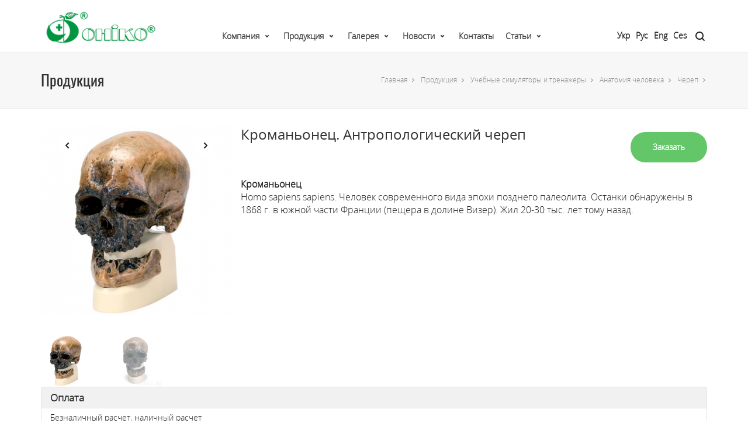

--- FILE ---
content_type: text/html; charset=utf-8
request_url: https://oniko.ua/ru/products/simulators-and-trainers/anatomichni-modeli/cherep/kromanonets-ach.html
body_size: 12804
content:
<!DOCTYPE html>
<!-- [container] [name: Main] -->
<html lang="en-US">
<head>
<!-- Google Tag Manager -->
<script>(function(w,d,s,l,i){w[l]=w[l]||[];w[l].push({'gtm.start':
new Date().getTime(),event:'gtm.js'});var f=d.getElementsByTagName(s)[0],
j=d.createElement(s),dl=l!='dataLayer'?'&l='+l:'';j.async=true;j.src=
'https://www.googletagmanager.com/gtm.js?id='+i+dl;f.parentNode.insertBefore(j,f);
})(window,document,'script','dataLayer','GTM-MP7R8XT');

window.dataLayer = window.dataLayer || [];
window.dataLayer.push ({'event': 'formSuccess'});
</script>
<!-- End Google Tag Manager -->
<script>var BASESITE = "https://oniko.ua/";</script>
<link type="text/css" media="all" href="/css/style.css" rel="stylesheet"/>
<link type="text/css" media="only screen and (max-width: 768px)" href="/css/user.css" rel="stylesheet"/>
<title>Кроманьонец. Антропологический череп</title>
<meta name="keywords" content="Кроманьонец. Антропологический череп"/>
<meta charset="UTF-8"/>
<meta name="viewport" content="width=device-width, initial-scale=1.0, maximum-scale=1"/>
<link rel='stylesheet' id='redux-google-fonts-sf_uplift_options-css' href='https://fonts.googleapis.com/css?family=Lato%3A100%2C300%2C400%2C700%2C900%2C100italic%2C300italic%2C400italic%2C700italic%2C900italic%7COpen+Sans%3A300%2C400%2C600%2C700%2C800%2C300italic%2C400italic%2C600italic%2C700italic%2C800italic&#038;subset=latin&#038;ver=1474553898' type='text/css' media='all'/>
<script src="/js/jquery.min.js"></script>
<script type='text/javascript' src='/js/plyr.js'></script>
<!--[if lt IE 9]><script data-cfasync="false" src="/js/respond.js"></script><script data-cfasync="false" src="/js/html5shiv.js"></script><script data-cfasync="false" src="/js/excanvas.compiled.js"></script><![endif]-->

<!-- Global site tag (gtag.js) - Google Analytics -->
<script async src="https://www.googletagmanager.com/gtag/js?id=UA-195226689-2"></script>
<script>
  window.dataLayer = window.dataLayer || [];
  function gtag(){dataLayer.push(arguments);}
  gtag('js', new Date());

  gtag('config', 'UA-195226689-2');
</script>

</head>
<body class="home page-template-default page page-id-9 page-parent  minimal-design mobile-header-center-logo mhs-tablet-land mh-sticky  mh-overlay responsive-fluid sticky-header-enabled page-shadow mobile-two-click standard product-shadows header-naked-light layout-fullwidth has-quickview-hover-btn disable-mobile-animations standard-browser">



<!-- Google Tag Manager (noscript) -->
<noscript><iframe src="https://www.googletagmanager.com/ns.html?id=GTM-MP7R8XT"
height="0" width="0" style="display:none;visibility:hidden"></iframe></noscript>
<!-- End Google Tag Manager (noscript) -->

<div id="site-loading" class="circle">
	<div class="sf-svg-loader">
	<object data="/images/loader-32px-glyph_x-circle-08.svg" type="image/svg+xml">
	</object>
	</div>
</div>

<div class="sf-pushnav quarter-size">
	<div class="sf-pushnav-wrapper container" id="block_1"><!-- [block: block_1] -->
				<!-- contactup/ancient --><!--
[name: Contact Up]
[type: Информация]
-->
		<a href="#" class="sf-pushnav-trigger sf-pushnav-close"><svg version="1.1" id="sf-pushnav-close" class="sf-hover-svg" xmlns="https://www.w3.org/2000/svg" xmlns:xlink="https://www.w3.org/1999/xlink" x="0px" y="0px" width="48px" height="48px" viewBox="0 0 48 48" enable-background="new 0 0 48 48" xml:space="preserve"><path fill="none" stroke="#000000" stroke-width="2" stroke-linecap="round" stroke-linejoin="round" stroke-miterlimit="10" d="
						M24,2c12.15,0,22,9.85,22,22s-9.85,22-22,22S2,36.15,2,24C2,11.902,11.766,2.084,23.844,2"/><path class="cross" fill="none" stroke="#000000" stroke-width="2" stroke-linecap="round" stroke-miterlimit="10" d="M16,32l16-16 M32,32L16,16
						 M16,32l16-16"/></svg></a>
						 
		<div class="sf-pushnav-menu col-sm-6 col-sm-offset-1">
			<nav class="clearfix">
			<div class="menu-mobile-reduced-container">
				<ul id="menu-mobile-reduced" class="menu">
					<li class="menu-item-15002 menu-item menu-item-type-post_type menu-item-object-page menu-item-home current-menu-item page_item page-item-9 current_page_item   "><a href="#"><span class="menu-item-text">Home</span></a></li>
					<li class="menu-item-15003 menu-item menu-item-type-post_type menu-item-object-page   "><a href="#"><span class="menu-item-text">Our Journal</span></a></li>
					<li class="menu-item-15007 menu-item menu-item-type-post_type menu-item-object-page   "><a href="#"><span class="menu-item-text">Our Portfolio</span></a></li>

				</ul>
			</div>
			</nav>
		</div>
		<div class="sf-pushnav-aux col-sm-3 col-sm-offset-1">
			+44 (0) 800 123 4567
			No.1 Abbey Road
			London, W1 ECH, UK
			<ul class="social-icons standard ">
				<li class="twitter"><a href="#" target="_blank"><i class="fa-twitter"></i><i class="fa-twitter"></i></a></li>
				<li class="facebook"><a href="#" target="_blank"><i class="fa-facebook"></i><i class="fa-facebook"></i></a></li>
				<li class="dribbble"><a href="#" target="_blank"><i class="fa-dribbble"></i><i class="fa-dribbble"></i></a></li>
				<li class="linkedin"><a href="#" target="_blank"><i class="fa-linkedin"></i><i class="fa-linkedin"></i></a></li>
				<li class="instagram"><a href="#" target="_blank"><i class="fa-instagram"></i><i class="fa-instagram"></i></a></li>
			</ul>
		</div>
				
	</div>
</div>
  
<div id="container">
		<div id="block_2"><!-- [block: block_2] -->
			<!-- menuheader/ancient --><!--
[name: Меню в шапке]
[type: Меню]
-->
<div id="mobile-menu-wrap" class="menu-is-left">
<nav id="mobile-menu" class="clearfix">
<div class="menu-main-menu-container">
<ul id="menu-main-menu" class="menu">

		<li class="menu-item menu-item-type-post_type menu-item-object-custom  menu-item-has-children  align-bottom-left menu-flyout no-headings  menu-item-2 no-headings" id="item-2"><a class="menu-link" href="https://oniko.ua/ru/company/">Компания</a>										
		

		<ul class="sub-menu">
						<li class="menu-item menu-item-type-custom menu-item-object-custom menu-item-223  " id="menu-item-223"><a class="menu-link" href="https://oniko.ua/ru/company/about/">О нас</a>
			</li>
						<li class="menu-item menu-item-type-custom menu-item-object-custom menu-item-224  " id="menu-item-224"><a class="menu-link" href="https://oniko.ua/ru/company/quality/">Качество</a>
			</li>
					</ul>
		
		
			</li>
  		<li class="menu-item menu-item-type-post_type menu-item-object-custom  menu-item-has-children  align-bottom-left menu-flyout no-headings  menu-item-21 no-headings" id="item-21"><a class="menu-link" href="https://oniko.ua/ru/products/">Продукция</a>										
		

		<ul class="sub-menu">
						<li class="menu-item menu-item-type-custom menu-item-object-custom menu-item-2131  " id="menu-item-2131"><a class="menu-link" href="https://oniko.ua/ru/products/medical-products/">Медицинская продукция</a>
			</li>
						<li class="menu-item menu-item-type-custom menu-item-object-custom menu-item-2136  " id="menu-item-2136"><a class="menu-link" href="https://oniko.ua/ru/products/simulators-and-trainers/">Учебные симуляторы и тренажеры</a>
			</li>
						<li class="menu-item menu-item-type-custom menu-item-object-custom menu-item-219207  " id="menu-item-219207"><a class="menu-link" href="https://oniko.ua/ru/products/tactic-medicine/">Медицинское оборудование и тактическая медицина</a>
			</li>
						<li class="menu-item menu-item-type-custom menu-item-object-custom menu-item-2132  " id="menu-item-2132"><a class="menu-link" href="https://oniko.ua/ru/products/water-supply/">Водоснабжение</a>
			</li>
						<li class="menu-item menu-item-type-custom menu-item-object-custom menu-item-2135  " id="menu-item-2135"><a class="menu-link" href="https://oniko.ua/ru/products/non-destructive-testing/">Неразрушающий контроль</a>
			</li>
					</ul>
		
		
			</li>
  		<li class="menu-item menu-item-type-post_type menu-item-object-custom  menu-item-has-children  align-bottom-left menu-flyout no-headings  menu-item-11 no-headings" id="item-11"><a class="menu-link" href="https://oniko.ua/ru/gallery/">Галерея</a>										
		

		<ul class="sub-menu">
						<li class="menu-item menu-item-type-custom menu-item-object-custom menu-item-1125  " id="menu-item-1125"><a class="menu-link" href="https://oniko.ua/ru/gallery/photo/">Фото</a>
			</li>
						<li class="menu-item menu-item-type-custom menu-item-object-custom menu-item-1126  " id="menu-item-1126"><a class="menu-link" href="https://oniko.ua/ru/gallery/video/">Видео</a>
			</li>
					</ul>
		
		
			</li>
  		<li class="menu-item menu-item-type-post_type menu-item-object-custom  menu-item-has-children  align-bottom-left menu-flyout no-headings  menu-item-5 no-headings" id="item-5"><a class="menu-link" href="https://oniko.ua/ru/news/">Новости</a>										
		

		<ul class="sub-menu">
						<li class="menu-item menu-item-type-custom menu-item-object-custom menu-item-5857  " id="menu-item-5857"><a class="menu-link" href="https://oniko.ua/ru/news/navchalni-simulyatori-i-trenageri/">Учебные симуляторы и тренажеры</a>
			</li>
						<li class="menu-item menu-item-type-custom menu-item-object-custom menu-item-5856  " id="menu-item-5856"><a class="menu-link" href="https://oniko.ua/ru/news/medichna-produktsiya/">Медицинская продукция</a>
			</li>
						<li class="menu-item menu-item-type-custom menu-item-object-custom menu-item-5858  " id="menu-item-5858"><a class="menu-link" href="https://oniko.ua/ru/news/vodopostachannya/">Водоснабжение</a>
			</li>
						<li class="menu-item menu-item-type-custom menu-item-object-custom menu-item-5859  " id="menu-item-5859"><a class="menu-link" href="https://oniko.ua/ru/news/neruynivniy-kontrol/">Неразрушающий контроль</a>
			</li>
					</ul>
		
		
			</li>
  		<li class="menu-item menu-item-type-post_type menu-item-object-custom  align-bottom-left menu-flyout no-headings  menu-item-6 no-headings" id="item-6"><a class="menu-link" href="https://oniko.ua/ru/contacts/">Контакты</a>										
			</li>
  		<li class="menu-item menu-item-type-post_type menu-item-object-custom  menu-item-has-children  align-bottom-left menu-flyout no-headings  menu-item-27 no-headings" id="item-27"><a class="menu-link" href="https://oniko.ua/ru/articles/">Статьи</a>										
		

		<ul class="sub-menu">
						<li class="menu-item menu-item-type-custom menu-item-object-custom menu-item-27860  " id="menu-item-27860"><a class="menu-link" href="https://oniko.ua/ru/articles/medichna-produktsiya/">Медицинская продукция</a>
			</li>
						<li class="menu-item menu-item-type-custom menu-item-object-custom menu-item-27861  " id="menu-item-27861"><a class="menu-link" href="https://oniko.ua/ru/articles/navchalni-simulyatori-i-trenageri/">Учебные симуляторы и тренажеры</a>
			</li>
						<li class="menu-item menu-item-type-custom menu-item-object-custom menu-item-27862  " id="menu-item-27862"><a class="menu-link" href="https://oniko.ua/ru/articles/vodopostachannya/">Водоснабжение</a>
			</li>
						<li class="menu-item menu-item-type-custom menu-item-object-custom menu-item-27863  " id="menu-item-27863"><a class="menu-link" href="https://oniko.ua/ru/articles/neruynivniy-kontrol/">Неразрушающий контроль</a>
			</li>
					</ul>
		
		
			</li>
  			
  			
			
</ul>
</div>
</nav>
<div class="mobile-menu-aux">
<form method="get" class="mobile-search-form" action="https://oniko.ua/ru/search/">
<input type="text" placeholder="Search" name="search" autocomplete="off"/>
</form>
</div>
</div>
<header id="mobile-header" class="mobile-center-logo clearfix">
	<div class="mobile-header-opts opts-left">
		<button class="hamburger mobile-menu-link hamburger--3dy" type="button">
		<span class="hamburger-box">
		<span class="hamburger-inner"></span>
		</span>
		</button>
	</div>
	<div id="mobile-logo" class="logo-center has-light-logo has-img clearfix" data-anim="tada">
		<a href="https://oniko.ua/ru/">
		<img class="standard" src="/images/logo_black_mobile_ru.png" alt="Uplift" height="30" width="77"/>
		<img class="retina" src="/images/logo_black_mobile_ru.png" alt="Uplift" height="30" width="77"/>
		<div class="text-logo"></div>
		</a>
	</div>
	<div class="mobile-header-opts opts-right">
		<nav class="std-menu float-alt-menu">
		<ul class="menu">
			<li class="parent shopping-bag-item"><a href="#https://oniko.ua/ru/contacts/" class="menu-contacts"><i class="fa-phone"></i></a></li>
		</ul>
		</nav>
	</div>
	
	<div class="menu-langs">	
	  <ul class="">
							
			<li class="">
				<a class="ua" title="Укр" href="/products/simulators-and-trainers/anatomichni-modeli/cherep/kromanonets-ach.html">
					Укр				</a>
			</li>
					
			<li class="active">
				<a class="ru" title="Рус" href="https://oniko.ua/ru/products/simulators-and-trainers/anatomichni-modeli/cherep/kromanonets-ach.html">
					Рус				</a>
			</li>
					
			<li class="">
				<a class="en" title="Eng" href="https://oniko.ua/en/products/simulators-and-trainers/anatomichni-modeli/cherep/kromanonets-ach.html">
					Eng				</a>
			</li>
					
			<li class="">
				<a class="cs" title="Ces" href="https://oniko.ua/cs/products/simulators-and-trainers/anatomichni-modeli/cherep/kromanonets-ach.html">
					Ces				</a>
			</li>
				</ul> 
	</div>
	
</header>


<div class="header-wrap  full-center full-header-stick page-header-standard" data-style="default" data-default-style="default">
	<div id="header-section" class="header-3 ">
	<header id="header" class="sticky-header clearfix">
		<div id="sf-full-header-search">
			<div class="container">
				<form method="get" class="header-search-form" action="https://oniko.ua/ru/search/">
					<input type="text" placeholder="Введите запрос для поиска" name="search" autocomplete="off"/>
				</form>
				<a href="#" class="sf-fhs-close"><i class="sf-icon-remove-big"></i></a>
			</div>
		</div>
		<div class="container">
			<div class="row">
				<div id="logo" class="col-sm-4 logo-left has-light-logo has-img clearfix" data-anim="none">
					<a href="https://oniko.ua/ru/">
						<img class="standard" src="/images/logo_black_ru.png" alt="Главная" height="50" width="154"/>
						<img class="retina" src="/images/logo_black_ru.png" alt="Главная" height="50" width="154"/>
						<img class="light-logo" src="/images/logo_black_ru.png" alt="Главная" height="50" width="154"/>
						<div class="text-logo"></div>
					</a>
				</div>
				<div class="float-menu">
					<nav id="main-navigation" class="std-menu clearfix">
					<div id="mega-menu-wrap-main_navigation" class="mega-menu-wrap">
					<div class="mega-menu-toggle">
						<div class='mega-toggle-block mega-menu-toggle-block mega-toggle-block-right' id='mega-toggle-block-1'></div>
					</div>
					<ul id="mega-menu-main_navigation" data-event="hover" data-effect="disabled" data-second-click="close" data-document-click="collapse" data-reverse-mobile-items="true" data-vertical-behaviour="standard" data-breakpoint="600" class="mega-menu mega-menu-horizontal mega-no-js constructor-template" data-category-id="21" data-template-type="grid" data-template-name="menuheader">
						
																																<li class="mega-menu-item mega-menu-item-type-custom mega-menu-item-object-custom  mega-menu-item-has-children  mega-align-bottom-left mega-menu-flyout no-headings  mega-menu-item-2 no-headings" id="mega-menu-item-2"><a class="mega-menu-link" href="https://oniko.ua/ru/company/">Компания</a>										
																<ul class="mega-sub-menu">
																		<li class="mega-menu-item mega-menu-item-type-custom mega-menu-item-object-custom  mega-menu-item-223  " id="mega-menu-item-223"><a class="mega-menu-link" href="https://oniko.ua/ru/company/about/">О нас<span class="mega-indicator"></span></a>

										
									</li>
																		<li class="mega-menu-item mega-menu-item-type-custom mega-menu-item-object-custom  mega-menu-item-224  " id="mega-menu-item-224"><a class="mega-menu-link" href="https://oniko.ua/ru/company/quality/">Качество<span class="mega-indicator"></span></a>

										
									</li>
																	</ul>
								
								
															</li>
						  														<li class="mega-menu-item mega-menu-item-type-custom mega-menu-item-object-custom  mega-menu-item-has-children  mega-align-bottom-left mega-menu-flyout no-headings  mega-menu-item-21 no-headings" id="mega-menu-item-21"><a class="mega-menu-link" href="https://oniko.ua/ru/products/">Продукция</a>										
																<ul class="mega-sub-menu">
																		<li class="mega-menu-item mega-menu-item-type-custom mega-menu-item-object-custom mega-menu-item-has-children mega-menu-item-2131  " id="mega-menu-item-2131"><a class="mega-menu-link" href="https://oniko.ua/ru/products/medical-products/">Медицинская продукция<span class="mega-indicator"></span></a>

																				<ul class="mega-sub-menu">
																				<li class="mega-menu-item mega-menu-item-type-custom mega-menu-item-object-custom"><a href="https://oniko.ua/ru/products/medical-products/oborudovanie-rentgenovskoe/">Оборудование рентгеновское</a></li>
																				<li class="mega-menu-item mega-menu-item-type-custom mega-menu-item-object-custom"><a href="https://oniko.ua/ru/products/medical-products/rashodnie-materiali/">Расходные материалы</a></li>
																				<li class="mega-menu-item mega-menu-item-type-custom mega-menu-item-object-custom"><a href="https://oniko.ua/ru/products/medical-products/sredstva-zashchiti-ot-izlucheniya/">Средства защиты от излучения</a></li>
																				<li class="mega-menu-item mega-menu-item-type-custom mega-menu-item-object-custom"><a href="https://oniko.ua/ru/products/medical-products/zasobi-zahistu-dlya-veterinarii/">Средства защиты для ветеринарии</a></li>
																				<li class="mega-menu-item mega-menu-item-type-custom mega-menu-item-object-custom"><a href="https://oniko.ua/ru/products/medical-products/komplekti-obladnannya-dlya-doslidgennya-ditey-rannogo-viku-oniko/">Комплекты оборудования для исследования детей раннего возраста ОНИКО</a></li>
																				<li class="mega-menu-item mega-menu-item-type-custom mega-menu-item-object-custom"><a href="https://oniko.ua/ru/products/medical-products/sistemi-pechati-i-vizualizatsii/">Системы печати и визуализации</a></li>
																				<li class="mega-menu-item mega-menu-item-type-custom mega-menu-item-object-custom"><a href="https://oniko.ua/ru/products/medical-products/osnashchenie-rentgenlaboratoriy/">Оснащение рентгенлабораторий</a></li>
																				</ul>
										
									</li>
																		<li class="mega-menu-item mega-menu-item-type-custom mega-menu-item-object-custom mega-menu-item-has-children mega-menu-item-2136  " id="mega-menu-item-2136"><a class="mega-menu-link" href="https://oniko.ua/ru/products/simulators-and-trainers/">Учебные симуляторы и тренажеры<span class="mega-indicator"></span></a>

																				<ul class="mega-sub-menu">
																				<li class="mega-menu-item mega-menu-item-type-custom mega-menu-item-object-custom"><a href="https://oniko.ua/ru/products/simulators-and-trainers/simulyatori-virtualnoi-realnosti/">Симуляторы виртуальной реальности</a></li>
																				<li class="mega-menu-item mega-menu-item-type-custom mega-menu-item-object-custom"><a href="https://oniko.ua/ru/products/simulators-and-trainers/cae-healthcare/">Симуляция высокого уровня реалистичности</a></li>
																				<li class="mega-menu-item mega-menu-item-type-custom mega-menu-item-object-custom"><a href="https://oniko.ua/ru/products/simulators-and-trainers/virtualni-simulyatori/">Виртуальные симуляторы</a></li>
																				<li class="mega-menu-item mega-menu-item-type-custom mega-menu-item-object-custom"><a href="https://oniko.ua/ru/products/simulators-and-trainers/akusherstvo-y-ginekologiya/">Акушерство и гинекология</a></li>
																				<li class="mega-menu-item mega-menu-item-type-custom mega-menu-item-object-custom"><a href="https://oniko.ua/ru/products/simulators-and-trainers/pediatriya/">Педиатрия и неонатология</a></li>
																				<li class="mega-menu-item mega-menu-item-type-custom mega-menu-item-object-custom"><a href="https://oniko.ua/ru/products/simulators-and-trainers/sestrinska-sprava/">Внутренняя медицина и сестринское дело</a></li>
																				<li class="mega-menu-item mega-menu-item-type-custom mega-menu-item-object-custom"><a href="https://oniko.ua/ru/products/simulators-and-trainers/anesteziologiya-ta-intensivna-terapiya/">Анестезиология и интенсивная терапия</a></li>
																				<li class="mega-menu-item mega-menu-item-type-custom mega-menu-item-object-custom"><a href="https://oniko.ua/ru/products/simulators-and-trainers/hirurgiya/">Хирургия</a></li>
																				<li class="mega-menu-item mega-menu-item-type-custom mega-menu-item-object-custom"><a href="https://oniko.ua/ru/products/simulators-and-trainers/meditsina-katastrof/">Медицина катастроф и военная медицина</a></li>
																				<li class="mega-menu-item mega-menu-item-type-custom mega-menu-item-object-custom"><a href="https://oniko.ua/ru/products/simulators-and-trainers/veterinariya/">Ветеринария</a></li>
																				<li class="mega-menu-item mega-menu-item-type-custom mega-menu-item-object-custom"><a href="https://oniko.ua/ru/products/simulators-and-trainers/medoglyad/">Клиническая диагностика</a></li>
																				<li class="mega-menu-item mega-menu-item-type-custom mega-menu-item-object-custom"><a href="https://oniko.ua/ru/products/simulators-and-trainers/stomatologiya/">Стоматология</a></li>
																				<li class="mega-menu-item mega-menu-item-type-custom mega-menu-item-object-custom"><a href="https://oniko.ua/ru/products/simulators-and-trainers/anatomichni-modeli/">Анатомия человека</a></li>
																				<li class="mega-menu-item mega-menu-item-type-custom mega-menu-item-object-custom"><a href="https://oniko.ua/ru/products/simulators-and-trainers/tactical-medicine/">Медицинское оборудование и тактическая медицина</a></li>
																				<li class="mega-menu-item mega-menu-item-type-custom mega-menu-item-object-custom"><a href="https://oniko.ua/ru/products/simulators-and-trainers/navchalni-materiali-dlya-shkil/">Учебные материалы для школ</a></li>
																				</ul>
										
									</li>
																		<li class="mega-menu-item mega-menu-item-type-custom mega-menu-item-object-custom mega-menu-item-has-children mega-menu-item-219207  " id="mega-menu-item-219207"><a class="mega-menu-link" href="https://oniko.ua/ru/products/tactic-medicine/">Медицинское оборудование и тактическая медицина<span class="mega-indicator"></span></a>

																				<ul class="mega-sub-menu">
																				<li class="mega-menu-item mega-menu-item-type-custom mega-menu-item-object-custom"><a href="https://oniko.ua/ru/products/tactic-medicine/laringoskopi-ta-komplektuyuchi/">Ларингоскопы и комплектующие</a></li>
																				<li class="mega-menu-item mega-menu-item-type-custom mega-menu-item-object-custom"><a href="https://oniko.ua/ru/products/tactic-medicine/mishki-ambu-shvl-z-ruchnim-keruvannyam/">Мешки АМБУ (апараты ИВЛ ручные)</a></li>
																				<li class="mega-menu-item mega-menu-item-type-custom mega-menu-item-object-custom"><a href="https://oniko.ua/ru/products/tactic-medicine/obladnannya-dlya-imobilizatsii/">Оборудование для иммобилизации</a></li>
																				</ul>
										
									</li>
																		<li class="mega-menu-item mega-menu-item-type-custom mega-menu-item-object-custom mega-menu-item-has-children mega-menu-item-2132  " id="mega-menu-item-2132"><a class="mega-menu-link" href="https://oniko.ua/ru/products/water-supply/">Водоснабжение<span class="mega-indicator"></span></a>

																				<ul class="mega-sub-menu">
																				<li class="mega-menu-item mega-menu-item-type-custom mega-menu-item-object-custom"><a href="https://oniko.ua/ru/products/water-supply/sistemi-desinfection-vodi/">Системы обеззараживания воды</a></li>
																				<li class="mega-menu-item mega-menu-item-type-custom mega-menu-item-object-custom"><a href="https://oniko.ua/ru/products/water-supply/sistemi-znezaragennya-ta-dozuvannya-vodi-new/">Системы дозирования</a></li>
																				<li class="mega-menu-item mega-menu-item-type-custom mega-menu-item-object-custom"><a href="https://oniko.ua/ru/products/water-supply/poshuk-vitokiv-vodi/">Поиск утечек воды</a></li>
																				<li class="mega-menu-item mega-menu-item-type-custom mega-menu-item-object-custom"><a href="https://oniko.ua/ru/products/water-supply/ochishchennya-vodi/">Очистки воды (раздел находится в разработке)</a></li>
																				<li class="mega-menu-item mega-menu-item-type-custom mega-menu-item-object-custom"><a href="https://oniko.ua/ru/products/water-supply/problemi-ta-rishennya/">Проблемы и решения</a></li>
																				<li class="mega-menu-item mega-menu-item-type-custom mega-menu-item-object-custom"><a href="https://oniko.ua/ru/products/water-supply/zastosuvania/">Применение</a></li>
																				</ul>
										
									</li>
																		<li class="mega-menu-item mega-menu-item-type-custom mega-menu-item-object-custom mega-menu-item-has-children mega-menu-item-2135  " id="mega-menu-item-2135"><a class="mega-menu-link" href="https://oniko.ua/ru/products/non-destructive-testing/">Неразрушающий контроль<span class="mega-indicator"></span></a>

																				<ul class="mega-sub-menu">
																				<li class="mega-menu-item mega-menu-item-type-custom mega-menu-item-object-custom"><a href="https://oniko.ua/ru/products/non-destructive-testing/rentgenivskiy-metod-nk/">Рентгеновский метод НК</a></li>
																				<li class="mega-menu-item mega-menu-item-type-custom mega-menu-item-object-custom"><a href="https://oniko.ua/ru/products/non-destructive-testing/ultrazvukoviy-metod-nk/">Ультразвуковой метод НК</a></li>
																				<li class="mega-menu-item mega-menu-item-type-custom mega-menu-item-object-custom"><a href="https://oniko.ua/ru/products/non-destructive-testing/magnitoporoshkoviy-metod-nk/">Магнитопорошковый метод НК</a></li>
																				<li class="mega-menu-item mega-menu-item-type-custom mega-menu-item-object-custom"><a href="https://oniko.ua/ru/products/non-destructive-testing/kapilyarniy-metod-nk/">Капиллярный метод НК</a></li>
																				<li class="mega-menu-item mega-menu-item-type-custom mega-menu-item-object-custom"><a href="https://oniko.ua/ru/products/non-destructive-testing/vizualniy-metod-nk/">Визуальный метод НК</a></li>
																				<li class="mega-menu-item mega-menu-item-type-custom mega-menu-item-object-custom"><a href="https://oniko.ua/ru/products/non-destructive-testing/vihorostrumoviy-metod-nk/">Вихретоковый метод НК</a></li>
																				<li class="mega-menu-item mega-menu-item-type-custom mega-menu-item-object-custom"><a href="https://oniko.ua/ru/products/non-destructive-testing/teploviziyniy-metod-nk/">Тепловизионный метод НК</a></li>
																				<li class="mega-menu-item mega-menu-item-type-custom mega-menu-item-object-custom"><a href="https://oniko.ua/ru/products/non-destructive-testing/audit-ta-sertifikatsiya/">Аудит и сертификация</a></li>
																				</ul>
										
									</li>
																	</ul>
								
								
															</li>
						  														<li class="mega-menu-item mega-menu-item-type-custom mega-menu-item-object-custom  mega-menu-item-has-children  mega-align-bottom-left mega-menu-flyout no-headings  mega-menu-item-11 no-headings" id="mega-menu-item-11"><a class="mega-menu-link" href="https://oniko.ua/ru/gallery/">Галерея</a>										
																<ul class="mega-sub-menu">
																		<li class="mega-menu-item mega-menu-item-type-custom mega-menu-item-object-custom mega-menu-item-has-children mega-menu-item-1125  " id="mega-menu-item-1125"><a class="mega-menu-link" href="https://oniko.ua/ru/gallery/photo/">Фото<span class="mega-indicator"></span></a>

																				<ul class="mega-sub-menu">
																				<li class="mega-menu-item mega-menu-item-type-custom mega-menu-item-object-custom"><a href="https://oniko.ua/ru/gallery/photo/meditsina/">Медицинская продукция</a></li>
																				<li class="mega-menu-item mega-menu-item-type-custom mega-menu-item-object-custom"><a href="https://oniko.ua/ru/gallery/photo/trenageri/">Учебные симуляторы и тренажеры</a></li>
																				<li class="mega-menu-item mega-menu-item-type-custom mega-menu-item-object-custom"><a href="https://oniko.ua/ru/gallery/photo/meditsina-i-trenageri/">Международные выставки, конференции, симпозиумы</a></li>
																				<li class="mega-menu-item mega-menu-item-type-custom mega-menu-item-object-custom"><a href="https://oniko.ua/ru/gallery/photo/voda/">Водоснабжение</a></li>
																				</ul>
										
									</li>
																		<li class="mega-menu-item mega-menu-item-type-custom mega-menu-item-object-custom mega-menu-item-has-children mega-menu-item-1126  " id="mega-menu-item-1126"><a class="mega-menu-link" href="https://oniko.ua/ru/gallery/video/">Видео<span class="mega-indicator"></span></a>

																				<ul class="mega-sub-menu">
																				<li class="mega-menu-item mega-menu-item-type-custom mega-menu-item-object-custom"><a href="https://oniko.ua/ru/gallery/video/trenageri-123/">Учебные симуляторы и тренажеры</a></li>
																				</ul>
										
									</li>
																	</ul>
								
								
															</li>
						  														<li class="mega-menu-item mega-menu-item-type-custom mega-menu-item-object-custom  mega-menu-item-has-children  mega-align-bottom-left mega-menu-flyout no-headings  mega-menu-item-5 no-headings" id="mega-menu-item-5"><a class="mega-menu-link" href="https://oniko.ua/ru/news/">Новости</a>										
																<ul class="mega-sub-menu">
																		<li class="mega-menu-item mega-menu-item-type-custom mega-menu-item-object-custom  mega-menu-item-5857  " id="mega-menu-item-5857"><a class="mega-menu-link" href="https://oniko.ua/ru/news/navchalni-simulyatori-i-trenageri/">Учебные симуляторы и тренажеры<span class="mega-indicator"></span></a>

										
									</li>
																		<li class="mega-menu-item mega-menu-item-type-custom mega-menu-item-object-custom  mega-menu-item-5856  " id="mega-menu-item-5856"><a class="mega-menu-link" href="https://oniko.ua/ru/news/medichna-produktsiya/">Медицинская продукция<span class="mega-indicator"></span></a>

										
									</li>
																		<li class="mega-menu-item mega-menu-item-type-custom mega-menu-item-object-custom  mega-menu-item-5858  " id="mega-menu-item-5858"><a class="mega-menu-link" href="https://oniko.ua/ru/news/vodopostachannya/">Водоснабжение<span class="mega-indicator"></span></a>

										
									</li>
																		<li class="mega-menu-item mega-menu-item-type-custom mega-menu-item-object-custom  mega-menu-item-5859  " id="mega-menu-item-5859"><a class="mega-menu-link" href="https://oniko.ua/ru/news/neruynivniy-kontrol/">Неразрушающий контроль<span class="mega-indicator"></span></a>

										
									</li>
																	</ul>
								
								
															</li>
						  														<li class="mega-menu-item mega-menu-item-type-custom mega-menu-item-object-custom  mega-align-bottom-left mega-menu-flyout no-headings  mega-menu-item-6 no-headings" id="mega-menu-item-6"><a class="mega-menu-link" href="https://oniko.ua/ru/contacts/">Контакты</a>										
															</li>
						  														<li class="mega-menu-item mega-menu-item-type-custom mega-menu-item-object-custom  mega-menu-item-has-children  mega-align-bottom-left mega-menu-flyout no-headings  mega-menu-item-27 no-headings" id="mega-menu-item-27"><a class="mega-menu-link" href="https://oniko.ua/ru/articles/">Статьи</a>										
																<ul class="mega-sub-menu">
																		<li class="mega-menu-item mega-menu-item-type-custom mega-menu-item-object-custom  mega-menu-item-27860  " id="mega-menu-item-27860"><a class="mega-menu-link" href="https://oniko.ua/ru/articles/medichna-produktsiya/">Медицинская продукция<span class="mega-indicator"></span></a>

										
									</li>
																		<li class="mega-menu-item mega-menu-item-type-custom mega-menu-item-object-custom  mega-menu-item-27861  " id="mega-menu-item-27861"><a class="mega-menu-link" href="https://oniko.ua/ru/articles/navchalni-simulyatori-i-trenageri/">Учебные симуляторы и тренажеры<span class="mega-indicator"></span></a>

										
									</li>
																		<li class="mega-menu-item mega-menu-item-type-custom mega-menu-item-object-custom  mega-menu-item-27862  " id="mega-menu-item-27862"><a class="mega-menu-link" href="https://oniko.ua/ru/articles/vodopostachannya/">Водоснабжение<span class="mega-indicator"></span></a>

										
									</li>
																		<li class="mega-menu-item mega-menu-item-type-custom mega-menu-item-object-custom  mega-menu-item-27863  " id="mega-menu-item-27863"><a class="mega-menu-link" href="https://oniko.ua/ru/articles/neruynivniy-kontrol/">Неразрушающий контроль<span class="mega-indicator"></span></a>

										
									</li>
																	</ul>
								
								
															</li>
						  			
						  			
															
												
					</ul>
					</div>
					</nav>
				</div>
				<div class="header-right col-sm-4">
					 

				
					<div class="aux-item aux-search">
						<nav class="std-menu">
					
							<ul class="wrap-langs">
																						
								<li class="">
									<a class="ua" title="Укр" href="/products/simulators-and-trainers/anatomichni-modeli/cherep/kromanonets-ach.html">
										Укр									</a>
								</li>
															
								<li class="active">
									<a class="ru" title="Рус" href="https://oniko.ua/ru/products/simulators-and-trainers/anatomichni-modeli/cherep/kromanonets-ach.html">
										Рус									</a>
								</li>
															
								<li class="">
									<a class="en" title="Eng" href="https://oniko.ua/en/products/simulators-and-trainers/anatomichni-modeli/cherep/kromanonets-ach.html">
										Eng									</a>
								</li>
															
								<li class="">
									<a class="cs" title="Ces" href="https://oniko.ua/cs/products/simulators-and-trainers/anatomichni-modeli/cherep/kromanonets-ach.html">
										Ces									</a>
								</li>
														</ul> 
						
							<ul class="menu">
							<li class="menu-search parent"><a href="#" class="header-search-link fs-header-search-link"><i class="sf-icon-search"></i></a></li>
							</ul>
						</nav>
					</div>
				</div>
			</div>  
		</div>  
	</header> 
	</div>
</div><!-- caption/one --><!--
[name: Captiontwo]
-->
<section data-header-style="" class="row fw-row  dynamic-header-change">
	<div class="spb-row-container spb-row-content-width spb_parallax_asset sf-parallax parallax-content-height parallax-fixed spb_content_element bg-type-cover col-sm-12  remove-element-spacing sf-animation col-natural" data-row-style="" data-v-center="true" data-top-style="none" data-bottom-style="none" data-animation="fadeIn" data-delay="200">
	</div>
</section><!-- breadcrumbs/ancient --><!--
[name: Крошки]
[type: Навигация] 
-->

<div class="page-heading  page-heading-breadcrumbs clearfix">
	<div class="container">
	<div class="heading-text">
		<h1 class="entry-title">Продукция</h1>
	</div>
	<div id="breadcrumbs">
		<div class="container" xmlns:v="https://rdf.data-vocabulary.org/#">
			
			      
            			                              			
				<span property="itemListElement" typeof="v:Breadcrumb"><a property="item" typeof="WebPage" title="Главная" href="https://oniko.ua/" class="home"><span property="name">Главная</span></a><meta property="position" content="1"></span><i class="fa-angle-right"></i>
              
						                              			
				<span property="itemListElement" typeof="v:Breadcrumb"><a property="item" typeof="WebPage" title="Продукция" href="https://oniko.ua/ru/products/" class="home"><span property="name">Продукция</span></a><meta property="position" content="1"></span><i class="fa-angle-right"></i>
              
						                              			
				<span property="itemListElement" typeof="v:Breadcrumb"><a property="item" typeof="WebPage" title="Учебные симуляторы и тренажеры" href="https://oniko.ua/ru/products/simulators-and-trainers/" class="home"><span property="name">Учебные симуляторы и тренажеры</span></a><meta property="position" content="1"></span><i class="fa-angle-right"></i>
              
						                              			
				<span property="itemListElement" typeof="v:Breadcrumb"><a property="item" typeof="WebPage" title="Анатомия человека" href="https://oniko.ua/ru/products/simulators-and-trainers/anatomichni-modeli/" class="home"><span property="name">Анатомия человека</span></a><meta property="position" content="1"></span><i class="fa-angle-right"></i>
              
						                              			
				<span property="itemListElement" typeof="v:Breadcrumb"><a property="item" typeof="WebPage" title="Череп" href="https://oniko.ua/ru/products/simulators-and-trainers/anatomichni-modeli/cherep/" class="home"><span property="name">Череп</span></a><meta property="position" content="1"></span><i class="fa-angle-right"></i>
              
								</div>
	</div>
	</div>
</div>	
		</div>
		
		<div id="main-container" class="clearfix">
			<div class="inner-container-wrap">
				<div class="inner-page-wrap has-no-sidebar no-bottom-spacing no-top-spacing clearfix">				 
					<div class="clearfix">
						<div class="page-content hfeed clearfix">
							<div class="clearfix post-9 page type-page status-publish hentry">							
								<div id="block_3"><!-- [block: block_3] -->
									<!-- services/one --><div class="woocommerce woocommerce-page select-30"> 
<article class="product-article">
	<div class="page-content col-sm-12 clearfix">
	<section class="article-body-wrap">
		<div itemscope itemtype="http://schema.org/Product" id="product-15106" class="post-15106 product type-product status-publish has-post-thumbnail product_cat-footwear product_cat-misc product_tag-colourful product_tag-sneakers product_shipping_class-free shipping-taxable purchasable product-type-variable product-cat-footwear product-cat-misc product-tag-colourful product-tag-sneakers has-children instock">

		<div class="container product-main constructor-template" data-category-id="21" data-template-type="form" data-template-name="services" data-template-id="1465" data-template-object="object">
		<div class="images">
		<div id="product-img-slider" class="product-img-area flexslider">
		<div class="badge-wrap">
		</div>
		<ul class="slides" style="margin:0px;">
						<li itemprop="image" data-thumb="https://oniko.ua/images/services/services/vp752-1-01-medium.jpg"><a href="https://oniko.ua/images/services/services/vp752-1-01-medium.jpg" itemprop="image" class="lightbox" data-rel="ilightbox[product]" data-caption="Кроманьонец. Антропологический череп"><img src="https://oniko.ua/images/services/services/vp752-1-01-small.jpg" class="product-slider-image" alt="Кроманьонец. Антропологический череп" title="Кроманьонец. Антропологический череп" /></a></li>
												<li itemprop="image" data-thumb="https://oniko.ua/images/services/services_photos/1465/vp752-1-01-1-medium.jpg"><a href="https://oniko.ua/images/services/services_photos/1465/vp752-1-01-1-medium.jpg" itemprop="image" class="lightbox" data-rel="ilightbox[product]" data-caption=""><img src="https://oniko.ua/images/services/services_photos/1465/vp752-1-01-1-small.jpg" class="product-slider-image" alt="" title="" /></a></li>
								</ul>
		</div>
		</div>
		<div class="summary entry-summary">	

		<div class="block-pright">
			<h3 class="price"><span class="amount">Кроманьонец. Антропологический череп</span></h3>			
			<div class="product-price-botton">
			<a class="sf-button standard green rounded ml0 constructor-template" data-template-id="1" data-template-name="services" data-template-type="template-interface" href="#callform"><span class="text">Заказать</span></a>
			</div>		
		</div>
		
		<div class="product-short entry-summary block-pright">
		<p><strong>Кроманьонец</strong><br />Homo sapiens sapiens. Человек современного вида эпохи позднего палеолита. Останки обнаружены в 1868 г. в южной части Франции (пещера в долине Визер). Жил 20-30 тыс. лет тому назад.</p>		</div>

		</div>
		
				
				<div class="product-page-block margin-top-1"> 
		<div class="title">Оплата</div>
		<div class="product-page-block-body">
		Безналичный расчет, наличный расчет		
		</div>
		</div>
				
				<div class="product-page-block margin-top-1"> 
		<div class="title">Гарантия</div>
		<div class="product-page-block-body">
		Гарантийное и послегарантийное обслуживание		
		</div>
		</div>
				
				<div class="product-page-block margin-top-1"> 
		<div class="title">Доставка</div>
		<div class="product-page-block-body">
		Вы можете выбрать удобный для вас способ доставки:<br>
- в отделение «Новая Почта» по всей Украине;<br>
- курьером по Киеву;<br>
- самовывоз по адресу: Киев, ул. Волошская, 55/57<br>		
		</div>
		</div>
				
		</div>
		
				
		
		</div>

		
	</section>
	
	
	</div>
</article>
</div>

<section class="container">

	<div class="row">	
	<div class="divider-wrap col-sm-12">
		<div class="spb_divider " style="margin-top: 10px; margin-bottom: 20px;">	
			<h3 class="divider-heading constructor-template" data-template-id="1" data-template-name="book" data-template-type="template-interface"><div class="cornered-heading"><div class="cornered-heading-before"></div>Заказ каталога<div class="cornered-heading-after"></div></div></h3>
		</div>
	</div>
	</div>

	<div class="row">		
		<form action="" method="post" class="wpcf7-form" enctype="multipart/form-data" id="callform" novalidate="novalidate">
			<p><span class="wpcf7-form-control-wrap name"><input type="text" name="fio" id="fio" value="" size="40" class="wpcf7-form-control wpcf7-text" placeholder="Имя и фамилия" required/></span><br/>
			<span class="wpcf7-form-control-wrap email"><input type="email" name="email" id="email" value="" size="40" class="wpcf7-form-control wpcf7-text wpcf7-email wpcf7-validates-as-email" placeholder="Ваш email" required/></span><br/>
			<span class="wpcf7-form-control-wrap phone"><input type="text" name="phone" id="phone" value="" size="40" class="wpcf7-form-control wpcf7-text" placeholder="Телефон" required/></span><br/>
			<span class="wpcf7-form-control-wrap subject"><input type="text" name="subject" id="subject" value="" size="40" class="wpcf7-form-control wpcf7-text" placeholder="Название компании" required/></span><br/>
			<span class="wpcf7-form-control-wrap message" style="margin-bottom:10px;"><textarea id="message" name="message" cols="40" rows="5" class="wpcf7-form-control wpcf7-textarea" placeholder="Текст сопроводительного письма" required></textarea></span><br/>
			
						<input type="hidden" name="mail" value="36" />
			<input type="hidden" name="table" value="services" />
			<input type="hidden" name="id" value="1465" />
			<input type="submit" value="Отослать" class="wpcf7-form-control wpcf7-submit"/></p>
			<div class="wpcf7-response-output wpcf7-display-none"></div>
		</form>

	</div>
</section>

<section class="container select-30">
	<div class="row">	
	<div class="divider-wrap col-sm-12">
		<div class="spb_divider " style="margin-top: 10px; margin-bottom: 20px;">	
			<h3 class="divider-heading constructor-template" data-template-id="1" data-template-name="services" data-template-type="template-interface"><div class="cornered-heading"><div class="cornered-heading-before"></div>Похожие товары<div class="cornered-heading-after"></div></div></h3>
		</div>
	</div>
	</div>
	
	<div class="row">
		<div class="product_list_widget woocommerce spb_content_element col-sm-12">
			<div class="spb-asset-content">
			<div class="title-wrap clearfix "></div>
			<ul class="products list-categories row product-grid product-type-standard ">
				
												<li class="product-category product col-sm-3 first product-category product" data-width="col-sm-3">
					<div class="product-category-wrap">
						<a href="https://oniko.ua/ru/products/simulators-and-trainers/anatomichni-modeli/cherep/8460.html">
						<figure class="animated-overlay">
							<a href="https://oniko.ua/ru/products/simulators-and-trainers/anatomichni-modeli/cherep/8460.html"></a>
							<img src="https://oniko.ua/images/services/services/4708-11-1y9zbc49bicr4i-600x600-small.jpg" alt="Модель черепа для остеопатии, 22 части" width="700" height="791" /> 
							<figcaption class="team-standard-alt"><div class="thumb-info thumb-info-alt-cir"><i><svg version="1.1" class="sf-hover-svg svg-team" xmlns="https://www.w3.org/2000/svg" xmlns:xlink="https://www.w3.org/1999/xlink" x="0px" y="0px" width="24px" height="24px" viewBox="0 0 24 24" enable-background="new 0 0 24 24" xml:space="preserve">
							<path class="delay-1" fill="none" stroke="#444444" stroke-width="2" stroke-linecap="square" stroke-miterlimit="10" d="M1,12h13"/>
							<path fill="none" stroke="#444444" stroke-width="2" stroke-linecap="square" stroke-miterlimit="10" d="M1,5h22"/>
							<path class="delay-2" fill="none" stroke="#444444" stroke-width="2" stroke-linecap="square" stroke-miterlimit="10" d="M1,19h22"/>
							</svg></i>
							</div>
							</figcaption>
						</figure>
						<div class="product-cat-info">
							<h3><a href="https://oniko.ua/ru/products/simulators-and-trainers/anatomichni-modeli/cherep/8460.html"><span>Модель черепа для остеопатии, 22 части</span></a></h3>
						</div>
						</a>
					</div>
				</li>
												<li class="product-category product col-sm-3 first product-category product" data-width="col-sm-3">
					<div class="product-category-wrap">
						<a href="https://oniko.ua/ru/products/simulators-and-trainers/anatomichni-modeli/cherep/model-cherepa-pradavnoi-lyudini-ostanki-z-shtaynhayma--ach.html">
						<figure class="animated-overlay">
							<a href="https://oniko.ua/ru/products/simulators-and-trainers/anatomichni-modeli/cherep/model-cherepa-pradavnoi-lyudini-ostanki-z-shtaynhayma--ach.html"></a>
							<img src="https://oniko.ua/images/services/services/vp753-1-01-small.jpg" alt="Модель черепа древнего человека (из &#039;Штайнхайма&#039;). Антропологический череп" width="700" height="791" /> 
							<figcaption class="team-standard-alt"><div class="thumb-info thumb-info-alt-cir"><i><svg version="1.1" class="sf-hover-svg svg-team" xmlns="https://www.w3.org/2000/svg" xmlns:xlink="https://www.w3.org/1999/xlink" x="0px" y="0px" width="24px" height="24px" viewBox="0 0 24 24" enable-background="new 0 0 24 24" xml:space="preserve">
							<path class="delay-1" fill="none" stroke="#444444" stroke-width="2" stroke-linecap="square" stroke-miterlimit="10" d="M1,12h13"/>
							<path fill="none" stroke="#444444" stroke-width="2" stroke-linecap="square" stroke-miterlimit="10" d="M1,5h22"/>
							<path class="delay-2" fill="none" stroke="#444444" stroke-width="2" stroke-linecap="square" stroke-miterlimit="10" d="M1,19h22"/>
							</svg></i>
							</div>
							</figcaption>
						</figure>
						<div class="product-cat-info">
							<h3><a href="https://oniko.ua/ru/products/simulators-and-trainers/anatomichni-modeli/cherep/model-cherepa-pradavnoi-lyudini-ostanki-z-shtaynhayma--ach.html"><span>Модель черепа древнего человека (из 'Штайнхайма'). Антропологический череп</span></a></h3>
						</div>
						</a>
					</div>
				</li>
												<li class="product-category product col-sm-3 first product-category product" data-width="col-sm-3">
					<div class="product-category-wrap">
						<a href="https://oniko.ua/ru/products/simulators-and-trainers/anatomichni-modeli/cherep/prozoriy-cherep.html">
						<figure class="animated-overlay">
							<a href="https://oniko.ua/ru/products/simulators-and-trainers/anatomichni-modeli/cherep/prozoriy-cherep.html"></a>
							<img src="https://oniko.ua/images/services/services/a20-t-01-small.jpg" alt="Прозрачный череп" width="700" height="791" /> 
							<figcaption class="team-standard-alt"><div class="thumb-info thumb-info-alt-cir"><i><svg version="1.1" class="sf-hover-svg svg-team" xmlns="https://www.w3.org/2000/svg" xmlns:xlink="https://www.w3.org/1999/xlink" x="0px" y="0px" width="24px" height="24px" viewBox="0 0 24 24" enable-background="new 0 0 24 24" xml:space="preserve">
							<path class="delay-1" fill="none" stroke="#444444" stroke-width="2" stroke-linecap="square" stroke-miterlimit="10" d="M1,12h13"/>
							<path fill="none" stroke="#444444" stroke-width="2" stroke-linecap="square" stroke-miterlimit="10" d="M1,5h22"/>
							<path class="delay-2" fill="none" stroke="#444444" stroke-width="2" stroke-linecap="square" stroke-miterlimit="10" d="M1,19h22"/>
							</svg></i>
							</div>
							</figcaption>
						</figure>
						<div class="product-cat-info">
							<h3><a href="https://oniko.ua/ru/products/simulators-and-trainers/anatomichni-modeli/cherep/prozoriy-cherep.html"><span>Прозрачный череп</span></a></h3>
						</div>
						</a>
					</div>
				</li>
												<li class="product-category product col-sm-3 first product-category product" data-width="col-sm-3">
					<div class="product-category-wrap">
						<a href="https://oniko.ua/ru/products/simulators-and-trainers/anatomichni-modeli/cherep/kombinovaniy-prozoro-kistyaniy-cherep.html">
						<figure class="animated-overlay">
							<a href="https://oniko.ua/ru/products/simulators-and-trainers/anatomichni-modeli/cherep/kombinovaniy-prozoro-kistyaniy-cherep.html"></a>
							<img src="https://oniko.ua/images/services/services/a282-01-small.jpg" alt="Комбинированный прозрачно/костяной череп" width="700" height="791" /> 
							<figcaption class="team-standard-alt"><div class="thumb-info thumb-info-alt-cir"><i><svg version="1.1" class="sf-hover-svg svg-team" xmlns="https://www.w3.org/2000/svg" xmlns:xlink="https://www.w3.org/1999/xlink" x="0px" y="0px" width="24px" height="24px" viewBox="0 0 24 24" enable-background="new 0 0 24 24" xml:space="preserve">
							<path class="delay-1" fill="none" stroke="#444444" stroke-width="2" stroke-linecap="square" stroke-miterlimit="10" d="M1,12h13"/>
							<path fill="none" stroke="#444444" stroke-width="2" stroke-linecap="square" stroke-miterlimit="10" d="M1,5h22"/>
							<path class="delay-2" fill="none" stroke="#444444" stroke-width="2" stroke-linecap="square" stroke-miterlimit="10" d="M1,19h22"/>
							</svg></i>
							</div>
							</figcaption>
						</figure>
						<div class="product-cat-info">
							<h3><a href="https://oniko.ua/ru/products/simulators-and-trainers/anatomichni-modeli/cherep/kombinovaniy-prozoro-kistyaniy-cherep.html"><span>Комбинированный прозрачно/костяной череп</span></a></h3>
						</div>
						</a>
					</div>
				</li>
												<li class="product-category product col-sm-3 first product-category product" data-width="col-sm-3">
					<div class="product-category-wrap">
						<a href="https://oniko.ua/ru/products/simulators-and-trainers/anatomichni-modeli/cherep/8463.html">
						<figure class="animated-overlay">
							<a href="https://oniko.ua/ru/products/simulators-and-trainers/anatomichni-modeli/cherep/8463.html"></a>
							<img src="https://oniko.ua/images/services/services/4850-1mjkldkjbpxemy-600x600-small.jpg" alt="Модель черепа для стоматологии и челюстно-лицевой хирургии, 5 частей." width="700" height="791" /> 
							<figcaption class="team-standard-alt"><div class="thumb-info thumb-info-alt-cir"><i><svg version="1.1" class="sf-hover-svg svg-team" xmlns="https://www.w3.org/2000/svg" xmlns:xlink="https://www.w3.org/1999/xlink" x="0px" y="0px" width="24px" height="24px" viewBox="0 0 24 24" enable-background="new 0 0 24 24" xml:space="preserve">
							<path class="delay-1" fill="none" stroke="#444444" stroke-width="2" stroke-linecap="square" stroke-miterlimit="10" d="M1,12h13"/>
							<path fill="none" stroke="#444444" stroke-width="2" stroke-linecap="square" stroke-miterlimit="10" d="M1,5h22"/>
							<path class="delay-2" fill="none" stroke="#444444" stroke-width="2" stroke-linecap="square" stroke-miterlimit="10" d="M1,19h22"/>
							</svg></i>
							</div>
							</figcaption>
						</figure>
						<div class="product-cat-info">
							<h3><a href="https://oniko.ua/ru/products/simulators-and-trainers/anatomichni-modeli/cherep/8463.html"><span>Модель черепа для стоматологии и челюстно-лицевой хирургии, 5 частей.</span></a></h3>
						</div>
						</a>
					</div>
				</li>
												<li class="product-category product col-sm-3 first product-category product" data-width="col-sm-3">
					<div class="product-category-wrap">
						<a href="https://oniko.ua/ru/products/simulators-and-trainers/anatomichni-modeli/cherep/sinantrop-ach.html">
						<figure class="animated-overlay">
							<a href="https://oniko.ua/ru/products/simulators-and-trainers/anatomichni-modeli/cherep/sinantrop-ach.html"></a>
							<img src="https://oniko.ua/images/services/services/vp750-1-01-small.jpg" alt="Синантроп. Антропологический череп" width="700" height="791" /> 
							<figcaption class="team-standard-alt"><div class="thumb-info thumb-info-alt-cir"><i><svg version="1.1" class="sf-hover-svg svg-team" xmlns="https://www.w3.org/2000/svg" xmlns:xlink="https://www.w3.org/1999/xlink" x="0px" y="0px" width="24px" height="24px" viewBox="0 0 24 24" enable-background="new 0 0 24 24" xml:space="preserve">
							<path class="delay-1" fill="none" stroke="#444444" stroke-width="2" stroke-linecap="square" stroke-miterlimit="10" d="M1,12h13"/>
							<path fill="none" stroke="#444444" stroke-width="2" stroke-linecap="square" stroke-miterlimit="10" d="M1,5h22"/>
							<path class="delay-2" fill="none" stroke="#444444" stroke-width="2" stroke-linecap="square" stroke-miterlimit="10" d="M1,19h22"/>
							</svg></i>
							</div>
							</figcaption>
						</figure>
						<div class="product-cat-info">
							<h3><a href="https://oniko.ua/ru/products/simulators-and-trainers/anatomichni-modeli/cherep/sinantrop-ach.html"><span>Синантроп. Антропологический череп</span></a></h3>
						</div>
						</a>
					</div>
				</li>
												<li class="product-category product col-sm-3 first product-category product" data-width="col-sm-3">
					<div class="product-category-wrap">
						<a href="https://oniko.ua/ru/products/simulators-and-trainers/anatomichni-modeli/cherep/kistyaniy-cherep.html">
						<figure class="animated-overlay">
							<a href="https://oniko.ua/ru/products/simulators-and-trainers/anatomichni-modeli/cherep/kistyaniy-cherep.html"></a>
							<img src="https://oniko.ua/images/services/services/a281-01-small.jpg" alt="Костяной череп" width="700" height="791" /> 
							<figcaption class="team-standard-alt"><div class="thumb-info thumb-info-alt-cir"><i><svg version="1.1" class="sf-hover-svg svg-team" xmlns="https://www.w3.org/2000/svg" xmlns:xlink="https://www.w3.org/1999/xlink" x="0px" y="0px" width="24px" height="24px" viewBox="0 0 24 24" enable-background="new 0 0 24 24" xml:space="preserve">
							<path class="delay-1" fill="none" stroke="#444444" stroke-width="2" stroke-linecap="square" stroke-miterlimit="10" d="M1,12h13"/>
							<path fill="none" stroke="#444444" stroke-width="2" stroke-linecap="square" stroke-miterlimit="10" d="M1,5h22"/>
							<path class="delay-2" fill="none" stroke="#444444" stroke-width="2" stroke-linecap="square" stroke-miterlimit="10" d="M1,19h22"/>
							</svg></i>
							</div>
							</figcaption>
						</figure>
						<div class="product-cat-info">
							<h3><a href="https://oniko.ua/ru/products/simulators-and-trainers/anatomichni-modeli/cherep/kistyaniy-cherep.html"><span>Костяной череп</span></a></h3>
						</div>
						</a>
					</div>
				</li>
												<li class="product-category product col-sm-3 first product-category product" data-width="col-sm-3">
					<div class="product-category-wrap">
						<a href="https://oniko.ua/ru/products/simulators-and-trainers/anatomichni-modeli/cherep/didaktichniy-cherep-klasu-lyuks.html">
						<figure class="animated-overlay">
							<a href="https://oniko.ua/ru/products/simulators-and-trainers/anatomichni-modeli/cherep/didaktichniy-cherep-klasu-lyuks.html"></a>
							<img src="https://oniko.ua/images/services/services/1-5-small.jpg" alt="Дидактический череп класса люкс" width="700" height="791" /> 
							<figcaption class="team-standard-alt"><div class="thumb-info thumb-info-alt-cir"><i><svg version="1.1" class="sf-hover-svg svg-team" xmlns="https://www.w3.org/2000/svg" xmlns:xlink="https://www.w3.org/1999/xlink" x="0px" y="0px" width="24px" height="24px" viewBox="0 0 24 24" enable-background="new 0 0 24 24" xml:space="preserve">
							<path class="delay-1" fill="none" stroke="#444444" stroke-width="2" stroke-linecap="square" stroke-miterlimit="10" d="M1,12h13"/>
							<path fill="none" stroke="#444444" stroke-width="2" stroke-linecap="square" stroke-miterlimit="10" d="M1,5h22"/>
							<path class="delay-2" fill="none" stroke="#444444" stroke-width="2" stroke-linecap="square" stroke-miterlimit="10" d="M1,19h22"/>
							</svg></i>
							</div>
							</figcaption>
						</figure>
						<div class="product-cat-info">
							<h3><a href="https://oniko.ua/ru/products/simulators-and-trainers/anatomichni-modeli/cherep/didaktichniy-cherep-klasu-lyuks.html"><span>Дидактический череп класса люкс</span></a></h3>
						</div>
						</a>
					</div>
				</li>
							</ul>
			</div>			
		</div>
	</div>
</section>


<section class="row ">
	<div class="divider-wrap col-sm-12">
		<div class="spb_divider " style="margin-top: 30px; margin-bottom: 30px;">	
			<h3 class="divider-heading constructor-template" data-template-id="1" data-template-name="newstop" data-template-type="template-interface"><div class="cornered-heading"><div class="cornered-heading-before"></div>Новости<div class="cornered-heading-after"></div></div></h3>
		</div>
	</div>
</section>
<section class="container">
	<div class="row">
		<div class="spb_recent_posts_widget spb_content_element col-sm-12">
			<div class="spb-asset-content">
				<div class="recent-posts posts-type-standard row clearfix">
																				<div class="recent-post has-thumb col-sm-4 clearfix">
						<div class="figure-wrap">
							<img src="https://oniko.ua/images/news/news/11-81-4553-small.jpg" alt="Новинка \\ Тренажер для практики СЛР и возобновления проходимости дыхательных путей"/>
						</div>
						<div class="details-wrap"><h5><a href="https://oniko.ua/ru/news/navchalni-simulyatori-i-trenageri/1300.html" class="link-to-post">Новинка \\ Тренажер для практики СЛР и возобновления проходимости дыхательных путей</a></h5><div class="blog-item-details"><time datetime="">МАЯ 5, 2021</time></div><div class="excerpt"><p></p>
						</div>
						</div>
					</div>
															<div class="recent-post has-thumb col-sm-4 clearfix">
						<div class="figure-wrap">
							<img src="https://oniko.ua/images/news/news/lf03996-main-530wx530h-small.jpg" alt="НОВИНКА // Полнотелый манекен для отработки навыков СЛР у взрослых с обратной связью на iPad"/>
						</div>
						<div class="details-wrap"><h5><a href="https://oniko.ua/ru/news/navchalni-simulyatori-i-trenageri/1398.html" class="link-to-post">НОВИНКА // Полнотелый манекен для отработки навыков СЛР у взрослых с обратной связью на iPad</a></h5><div class="blog-item-details"><time datetime="">МАЯ 3, 2022</time></div><div class="excerpt"><p></p>
						</div>
						</div>
					</div>
															<div class="recent-post has-thumb col-sm-4 clearfix">
						<div class="figure-wrap">
							<img src="https://oniko.ua/images/news/news/multikub-10-small.jpg" alt="Обновление раздела Уход за пациентом"/>
						</div>
						<div class="details-wrap"><h5><a href="https://oniko.ua/ru/news/navchalni-simulyatori-i-trenageri/1422.html" class="link-to-post">Обновление раздела Уход за пациентом</a></h5><div class="blog-item-details"><time datetime="">ИЮНЯ 9, 2022</time></div><div class="excerpt"><p></p>
						</div>
						</div>
					</div>
														</div>
			</div>
		</div> 
	</div>
</section>

<section class="row ">
	<div class="divider-wrap col-sm-12">
		<div class="spb_divider " style="margin-top: 30px; margin-bottom: 30px;">	
			<h3 class="divider-heading constructor-template" data-template-id="3" data-template-name="newstop" data-template-type="template-interface"><div class="cornered-heading"><div class="cornered-heading-before"></div>Полезная информация<div class="cornered-heading-after"></div></div></h3>
		</div>
	</div>
</section>
<section class="container">
	<div class="row">
		<div class="spb_recent_posts_widget spb_content_element col-sm-12">
			<div class="spb-asset-content">
				<div class="recent-posts posts-type-standard row clearfix">
																				<div class="recent-post has-thumb col-sm-4 clearfix">
						<div class="figure-wrap">
							<img src="https://oniko.ua/images/articles/news/ar403-detail-1-small-small.jpg" alt="Обновление ассортимента раздела Офтальмология"/>
						</div>
						<div class="details-wrap"><h5><a href="https://oniko.ua/ru/articles/navchalni-simulyatori-i-trenageri/1159.html" class="link-to-post">Обновление ассортимента раздела Офтальмология</a></h5><div class="blog-item-details"><time datetime="">СЕНТЯБРЯ 10, 2020</time></div><div class="excerpt"><p></p>
						</div>
						</div>
					</div>
															<div class="recent-post has-thumb col-sm-4 clearfix">
						<div class="figure-wrap">
							<img src="https://oniko.ua/images/news/news/38-small.jpg" alt="НОВИНКА 2020 // Мультивенозная модель руки для внутривенного доступа и инъекций"/>
						</div>
						<div class="details-wrap"><h5><a href="https://oniko.ua/ru/articles/navchalni-simulyatori-i-trenageri/1172.html" class="link-to-post">НОВИНКА 2020 // Мультивенозная модель руки для внутривенного доступа и инъекций</a></h5><div class="blog-item-details"><time datetime="">ОКТЯБРЯ 8, 2020</time></div><div class="excerpt"><p></p>
						</div>
						</div>
					</div>
														</div>
			</div>
		</div> 
	</div>
</section>

						
<!-- parseurl/ancient --><!--
[name: Parse Url]
[type: Parse]
-->
<!-- optimizationreviews/ancient --><!--
[name: OptimizationReviews]
[type: SEO]
-->
<link rel="stylesheet" href="/css/optimizationreviews.css">
<link href="/css/jquery.noty.css" rel="stylesheet" />
<link href="/css/noty_theme_default.css" rel="stylesheet" />
<div class="container blog-wrapper constructor-template" data-category-id="21" data-template-type="form" data-template-name="optimization">
	<div class="blog-detail oreviews">

	<h2>Отзывы <span>(0)</span> <div class="reviews-stars"><svg alt="1" class="icon"><use xmlns:xlink="https://www.w3.org/1999/xlink" xlink:href="/images/sprite-icon.svg#icon-star"></use></svg> <svg alt="2" class="icon"><use xmlns:xlink="https://www.w3.org/1999/xlink" xlink:href="/images/sprite-icon.svg#icon-star"></use></svg> <svg alt="3" class="icon"><use xmlns:xlink="https://www.w3.org/1999/xlink" xlink:href="/images/sprite-icon.svg#icon-star"></use></svg> <svg alt="4" class="icon"><use xmlns:xlink="https://www.w3.org/1999/xlink" xlink:href="/images/sprite-icon.svg#icon-star"></use></svg> <svg alt="5" class="icon"><use xmlns:xlink="https://www.w3.org/1999/xlink" xlink:href="/images/sprite-icon.svg#icon-star"></use></svg> </div></h2>
	<div itemprop="review" itemscope itemtype="https://schema.org/Review">
				
		<button class="button expanded large secondary iconized ripple-effect flat margin-top-1 oreview-add" type="button">
		<svg class="icon"><use xlink:href="/images/sprite-icon.svg#icon-star"></use></svg>Написать отзыв</button>

	</div>

	</div>
</div>
<!-- optimization/ancient --><!-- 
[name: Мета данные] 
[type: SEO] 
[description: Текстовый блок оптимизации]
-->
	
								</div>							
							</div>
						</div>
					</div>
				</div>
			</div>
		</div>
		
		<div id="footer-wrap"> 
			<footer id="footer" class="">
				<div class="container">
					<div id="footer-widgets" class="row clearfix">
						<div id="block_4"><!-- [block: block_4] -->
							<!-- infofooter/ancient --><!--
[name: Infofooter]
[type: Footer]
-->
<div class="col-sm-2">
	<section id="text-5" class="widget widget_text clearfix">
		<div class="widget-heading title-wrap clearfix"><h3 class="spb-heading constructor-template" data-template-id="10" data-template-name="infofooter" data-template-type="template-interface"><span>Симуляторы<br>и тренажеры</span></h3>
    </div> 
		<div class="textwidget">
			<div class="constructor-template" data-template-id="11" data-template-name="infofooter" data-template-type="template-interface"><a href="tel:+380445022096">+38 (044) 502-20-96</a><br>
E-mail: <a href="mailto:models@oniko.ua">models@oniko.ua</a><br>
Viber / Telegram / WhatsApp / tel:<br>
<a href="tel:+380504437146">+38 (050) 443-71-46</a><br>
<img src="https://oniko.ua/images/qr/qr-code-model.png" title="https://model.oniko.ua/" alt="https://model.oniko.ua/" width="100" border="0" align="left" hspace="2" vspace="10">
<br>
<br></div>
		</div>
	</section> 
</div>

<div class="col-sm-2">
	<section id="text-5" class="widget widget_text clearfix">
		<div class="widget-heading title-wrap clearfix"><h3 class="spb-heading constructor-template" data-template-id="12" data-template-name="infofooter" data-template-type="template-interface"><span>Медицинская<br>продукция</span></h3>
    </div> 
		<div class="textwidget">
			<div class="constructor-template" data-template-id="13" data-template-name="infofooter" data-template-type="template-interface"><a href="tel:+380445022445">+38 (044) 502-24-45</a><br>
<a href="tel:+380444851937">+38 (044) 485-19-37</a><br>
E-mail: <a href="mailto:oniko@oniko.ua">oniko@oniko.ua</a><br>
Viber / tel:<br>
<a href="tel:+380671351012">+38 (067) 135-10-12</a><br>
<img src="https://oniko.ua/images/qr/qr-code-med.png" title="https://med.oniko.ua/" alt="https://med.oniko.ua/" width="100" border="0" align="left" hspace="2" vspace="10">
<br></div>
		</div>
	</section> 
</div>

<div class="col-sm-2">
	<section id="text-5" class="widget widget_text clearfix">
		<div class="widget-heading title-wrap clearfix"><h3 class="spb-heading constructor-template" data-template-id="14" data-template-name="infofooter" data-template-type="template-interface"><span>Водоснабжение<br><br></span></h3>
    </div> 
		<div class="textwidget">
			<div class="constructor-template" data-template-id="15" data-template-name="infofooter" data-template-type="template-interface"><a href="tel:+380444288938">+38 (044) 428-89-38</a><br>
<a href="tel:+380504430057">+38 (050) 443-00-57</a><br>
E-mail: <a href="water@oniko.ua">water@oniko.ua</a><br>
<br><br>
<img src="https://oniko.ua/images/qr/qr-code-water.png" title="https://water.oniko.ua/" alt="https://water.oniko.ua/" width="100" border="0" align="left" hspace="2" vspace="10">
<br></div>
		</div>
	</section> 
</div>

<div class="col-sm-2">
	<section id="text-5" class="widget widget_text clearfix">
		<div class="widget-heading title-wrap clearfix"><h3 class="spb-heading constructor-template" data-template-id="16" data-template-name="infofooter" data-template-type="template-interface"><span>Неразрушающий <br> контроль</span></h3>
    </div> 
		<div class="textwidget">
			<div class="constructor-template" data-template-id="17" data-template-name="infofooter" data-template-type="template-interface"><a href="tel:+380444906340">+38 (044) 490-63-40</a><br>
<a href="tel:+380673332240">+38 (067) 333-22-40</a><br>
<a href="tel:+380503332240">+38 (050) 333-22-40</a><br>
E-mail: <a href="ndt@oniko.ua">ndt@oniko.ua</a><br>
<br>
<img src="https://oniko.ua/images/qr/qr-code-ndt.png" title="https://ndt.oniko.ua/" alt="https://ndt.oniko.ua/" width="100" border="0" align="left" hspace="2" vspace="10">
<br></div>
		</div>
	</section> 
</div>

<div class="col-sm-4">
	<section id="text-5" class="widget widget_text clearfix">
		<div class="widget-heading title-wrap clearfix"><h3 class="spb-heading constructor-template" data-template-id="9" data-template-name="infofooter" data-template-type="template-interface"><span>Контакты</span></h3>
    </div> 
		<div class="textwidget">
			<div class="constructor-template" data-template-id="8" data-template-name="infofooter" data-template-type="template-interface">ОНИКО - абсолютный лидер на рынке Украины по продаже средств защиты от рентгеновского излучения собственного производства и за годы плодотворной работы стала надежным поставщиком продукции для рентгенологических исследований, инновационных учебных симуляторов, оборудования для очистки воды и для неразрушающего контроля от самых известных мировых брендов.</div>
			<ul class="social-icons standard ">
			<li class="facebook constructor-template" data-category-id="21" data-template-type="template-interface" data-template-name="infofooter" data-template-id="1"><a href="https://www.facebook.com/oniko.ua/" target="_blank"><i class="fa-facebook"></i><i class="fa-facebook"></i></a></li>
			</ul>
		</div>
		<strong>Разработка сайта:</strong><br/>
    <a rel="nofollow" href="https://pavlovskyy.com/" target="_blank"><img src="/images/pavlovskyy.png"></a>
	</section> 
</div><!-- counters/ancient --><!--
[name: Счетчики]
[type: SEO]
-->	
						</div>	
					</div>
				</div>
			</div>
		</div>
		
</div>

<script type='text/javascript'>
/* <![CDATA[ */
var jckqv = {"ajaxurl":"","nonce":"ee00c6461f","settings":{"styling_autohide":"0","styling_hoverel":".product","styling_icon":"eye","styling_text":"Quickview","styling_btnstyle":"flat","styling_padding":["8","10","8","10"],"styling_btncolour":"#66cc99","styling_btnhovcolour":"#47C285","styling_btntextcolour":"#ffffff","styling_btntexthovcolour":"#ffffff","styling_borderradius":["4","4","4","4"],"position_autoinsert":"1","position_position":"afteritem","position_align":"left","position_margins":["0","0","10","0"],"general_method":"click","imagery_imgtransition":"horizontal","imagery_transitionspeed":"600","imagery_autoplay":"0","imagery_autoplayspeed":"3000","imagery_infinite":"1","imagery_navarr":"1","imagery_thumbnails":"thumbnails","content_showtitle":"1","content_showprice":"1","content_showrating":"1","content_showbanner":"1","content_showdesc":"short","content_showatc":"1","content_ajaxcart":"1","content_autohidepopup":"1","content_showqty":"1","content_showmeta":"1","content_themebtn":"0","content_btncolour":"#66cc99","content_btnhovcolour":"#47C285","content_btntextcolour":"#ffffff","content_btntexthovcolour":"#ffffff","general_gallery":"1","general_overlaycolour":"#000000","general_overlayopacity":"0.8"},"imgsizes":{"catalog":{"width":"700","height":"791","crop":1},"single":{"width":"700","height":"791","crop":1},"thumbnail":{"width":"120","height":"136","crop":1}},"url":"https:\/\/equity.com.ua","text":{"added":"Added!","adding":"Adding to Cart...","loading":"Loading..."}};
/* ]]> */
</script>
<script type='text/javascript' src='/js/main.min.js'></script>
<script type='text/javascript' src='/js/jquery.form.min.js'></script>
<script type='text/javascript' src='/js/scripts.js'></script>
<script type='text/javascript' src='/js/spb-functions.js'></script>
<script type='text/javascript' data-cfasync="true" src='/js/swift-slider.js'></script>
<script type='text/javascript' src='/js/jquery.blockUI.min.js'></script>
<script type='text/javascript' src='/js/jquery.cookie.min.js'></script>
<script type='text/javascript' src='/js/jquery.selectBox.min.js'></script>
<script type='text/javascript' src='/js/jquery.yith-wcwl.js'></script>
<script type='text/javascript' src='/js/bootstrap.min.js'></script>
<script type='text/javascript' src='/js/jquery-ui-1.10.2.custom.min.js'></script>
<script type='text/javascript' src='/js/owl.carousel.min.js'></script>
<script type='text/javascript' src='/js/theme-scripts.min.js'></script>
<script type='text/javascript' src='/js/ilightbox.min.js'></script>
<script type='text/javascript' src='/js/jquery.isotope.min.js'></script>
<script type='text/javascript' src='/js/imagesloaded.js'></script>
<script type='text/javascript' src='/js/jquery.infinitescroll.min.js'></script>
<script type='text/javascript' src='/js/functions.js'></script>
<script type='text/javascript' src='/js/hoverIntent.min.js'></script>
<script type='text/javascript' src='/js/wp-embed.min.js'></script>
<script type="text/javascript" src="/js/jquery.validate.js"></script>
<script type='text/javascript' src='/js/vivus.js'></script>
<script src="/js/jquery.scrollto.min.js"></script>
<script type="text/javascript" src="/js/jquery.form.js"></script>
<script type="text/javascript" src="/js/jquery.validate.js"></script>
<script type="text/javascript" src="/js/jquery.blockUI.js"></script>
<link href="/css/jquery.noty.css" rel="stylesheet" />
<link href="/css/noty_theme_default.css" rel="stylesheet" />
<script src="/js/jquery.noty.js"></script>

<script type="text/javascript">
	$(document).ready(function () {
		
	
	$(".vacancies_file").on("change", function(){$(".vacancies_file_wr label").addClass("attach")});
	
	
	var ajaxOptions = {
			url: '/tpl/templates_book/',
			dataType: 'json',
			type: 'post',
			timeout: 3000,
			success: function (response) {
				if (response.status === 'error') {
					$.unblockUI({
						onUnblock: function () {
							noty({ layout: 'topCenter', dismissQueue: true, type: 'error', text: response.content });
						}
					});
					return;
				}

				// Successful
				formValidate.resetForm();

				$.unblockUI({
					onUnblock: function () {
						noty({ layout: 'topCenter', dismissQueue: true, type: 'success', text: response.content });
					}
				});
			}
		};
		

		var formValidate = $("#callform").validate({
			submitHandler: function (form) {
				//$.blockUI({ fadeIn: 500, message: '<h1>Подождите...</h1>' });
				$(form).ajaxSubmit(ajaxOptions);
			},
			focusInvalid: false,
			focusCleanup: true,
			rules: {
				fio: {
					required: true,
					minlength: 2
				},
				email: {
					required: true,
					email: true
				},
				phone: {
					required: true,
					minlength: 10
				},
				subject: {
					required: true,
					minlength: 3
				},
				message: {
					required: true,
					minlength: 10
				}
			},
			messages: {
				fio: {
					required: "Введите имя!",
					minlength: "Не менее 2 символов"
				},
				email: {
					required: "Введите email адрес",
					email: "Не корректный Email"
				},
				phone: {
					required: "Введите телефон",
					minlength: 'Не менее 10 символов'
				},
				subject: {
					required: "Введите название компании",
					minlength: 'Название компании должно быть более 3-х символов'
				},
				message: {
					required: "Введите текст сопроводительного письма",
					minlength: 'Текст сопроводительного письма должен быть не менее 10 символов'
				}
			}
		});
		
		
		 $(".vacancies .title").click(function(event) {			 									
			
			if (!$(this).hasClass('active')) {
				
				$('.vacancies .demands-box').hide();
				$('.vacancies .title').removeClass('active');
				
				$(this).addClass('active');
				
				var i = $(this).attr('id');
				
				jQuery.scrollTo('#'+i);
				
				$(this).parent().find('.demands-box').html($(this).find('.hidden').html()).show();
				
			} else {
				$(this).removeClass('active');
				$(this).parent().find('.demands-box').hide();
				//event.stopPropagation();
			}
			
		});
		
		
		
	});
</script>
<script>
$(document).ready(function() {

$(".oreview-add").click(function() {
		
		$.ajax({
		url: '/tpl/templates_optimizationreviews/controller=review/action=reviewform',
		type: 'POST',
		data: { optimization_id: 0, lang: 'ru', url: '/products/simulators-and-trainers/anatomichni-modeli/cherep/kromanonets-ach.html' }, 
		success: function(response) {
			$('body').append(response);
			//$('body').append(response).scrollTop(0);
			//$('html').scrollTop(0);					
			//$('#order-form').html(response);
			//$('#order-form').show();
		}            
		});
		
	});
	
	$(".oanswer-add").click(function() {
		
		var reviewid = $(this).data("reviewid");
		
		$.ajax({
		url: '/tpl/templates_optimizationreviews/controller=review/action=reviewform',
		type: 'POST',
		data: { optimization_id: 0, lang: 'ru', url: '/products/simulators-and-trainers/anatomichni-modeli/cherep/kromanonets-ach.html', reviewid: reviewid }, 
		success: function(response) {			
			$('body').append(response);
			//$('body').append(response).scrollTop(0);
			//$('html').scrollTop(0);					
			//$('#order-form').html(response);
			//$('#order-form').show();
			}            
		});
		
	});
	
	$(document).on('click', '.cart-popup .js-btn-continue', function() {
		$(this).parents('.reveal-overlay').remove();
	});
	
	$(document).click( function(event){
		if($(event.target).is('.reveal-overlay')) {
			  $('.reveal-overlay').remove();				  
		}			  
	});
	
});
</script>
</body>
</html>

--- FILE ---
content_type: text/css
request_url: https://oniko.ua/css/jquery.noty.css
body_size: 508
content:

/* CORE STYLES */

	/* noty bar */
	.noty_bar {
		position: fixed;
		display: none;
		z-index: 9999999;
	}
	
	/* noty_message */
	.noty_bar .noty_message {
		text-align: center;
		background: #333;
		border-radius:3px;
	}
	
	.noty_bar .noty_message .noty_text {
		font-size: 20px;
		color: #fff;
		text-transform: uppercase;
	}

	
	/* noty close button */
	.noty_bar .noty_close {
		cursor: pointer;
	}
	
	/* noty modal */
	.noty_modal {
		position: fixed;
		width: 100%;
		height: 100%;
		background-color: #000;
		z-index: 10000;
		opacity: 0.6;
		display: none;
		left: 0;
		top: 0;
	}
	
	/* noty container for noty_layout_topLeft & noty_layout_topRight */
	ul.noty_cont {
		position: fixed;
		z-index: 10000000;
		margin: 0px;
		padding: 0px;
		list-style: none;
		width: 300px;
	}
	ul.noty_cont li {
		position: relative;
		float: left;
		clear: both;
		list-style: none;
		padding: 0px;
		margin: 10px 0 0 0;
		width: 300px; /* Fix for: http://bugs.jquery.com/ticket/2278 */
	}
	ul.noty_cont.noty_layout_topLeft {left:20px; top:20px;}
	ul.noty_cont.noty_layout_topRight {right:40px; top:20px;}
	ul.noty_cont.noty_layout_bottomLeft {left:20px; bottom:20px}
	ul.noty_cont.noty_layout_bottomRight {right:40px; bottom:20px}
	ul.noty_cont.noty_layout_topRight li {float:right}

/* LAYOUTS */

	/* noty_layout_top */
	.noty_bar.noty_layout_top {
		top: 0;
		left: 0;
		width: 100%;
		-webkit-border-radius: 0px;
		-moz-border-radius: 0px;
		border-radius: 0px;
	}

	/* noty_layout_bottom */
	.noty_bar.noty_layout_bottom {
		bottom: 0;
		left: 0;
		width: 100%;
		-webkit-border-radius: 0px;
		-moz-border-radius: 0px;
		border-radius: 0px;
	}

	/* noty_layout_center */
	.noty_bar.noty_layout_center {
		top: 40%;
	}
	
	/* noty_layout_topLeft & noty_layout_topRight */
	.noty_bar.noty_layout_topLeft, 
	.noty_bar.noty_layout_topRight,
	.noty_bar.noty_layout_bottomLeft,
	.noty_bar.noty_layout_bottomRight {
		width: 100%;
		clear: both;
		position: relative;
	}
	
	.noty_bar.noty_layout_topLeft .noty_message, 
	.noty_bar.noty_layout_topRight .noty_message,
	.noty_bar.noty_layout_bottomLeft .noty_message,
	.noty_bar.noty_layout_bottomRight .noty_message {
		text-align: left;
	}
	
	/* noty_layout_topCenter */
	.noty_bar.noty_layout_topCenter {
		top: 10px;		
	}
	

	